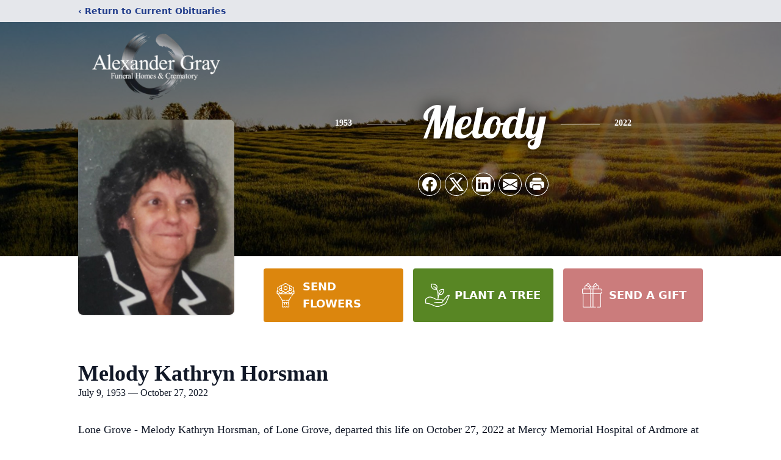

--- FILE ---
content_type: text/html; charset=utf-8
request_url: https://www.google.com/recaptcha/enterprise/anchor?ar=1&k=6LfDFBYqAAAAAFqoWqP4_8_RCUBIX66-QzU4vYjQ&co=aHR0cHM6Ly93d3cuYWxleGFuZGVyZ3JheWZoLmNvbTo0NDM.&hl=en&type=image&v=PoyoqOPhxBO7pBk68S4YbpHZ&theme=light&size=invisible&badge=bottomright&anchor-ms=20000&execute-ms=30000&cb=onv813j6phr
body_size: 48489
content:
<!DOCTYPE HTML><html dir="ltr" lang="en"><head><meta http-equiv="Content-Type" content="text/html; charset=UTF-8">
<meta http-equiv="X-UA-Compatible" content="IE=edge">
<title>reCAPTCHA</title>
<style type="text/css">
/* cyrillic-ext */
@font-face {
  font-family: 'Roboto';
  font-style: normal;
  font-weight: 400;
  font-stretch: 100%;
  src: url(//fonts.gstatic.com/s/roboto/v48/KFO7CnqEu92Fr1ME7kSn66aGLdTylUAMa3GUBHMdazTgWw.woff2) format('woff2');
  unicode-range: U+0460-052F, U+1C80-1C8A, U+20B4, U+2DE0-2DFF, U+A640-A69F, U+FE2E-FE2F;
}
/* cyrillic */
@font-face {
  font-family: 'Roboto';
  font-style: normal;
  font-weight: 400;
  font-stretch: 100%;
  src: url(//fonts.gstatic.com/s/roboto/v48/KFO7CnqEu92Fr1ME7kSn66aGLdTylUAMa3iUBHMdazTgWw.woff2) format('woff2');
  unicode-range: U+0301, U+0400-045F, U+0490-0491, U+04B0-04B1, U+2116;
}
/* greek-ext */
@font-face {
  font-family: 'Roboto';
  font-style: normal;
  font-weight: 400;
  font-stretch: 100%;
  src: url(//fonts.gstatic.com/s/roboto/v48/KFO7CnqEu92Fr1ME7kSn66aGLdTylUAMa3CUBHMdazTgWw.woff2) format('woff2');
  unicode-range: U+1F00-1FFF;
}
/* greek */
@font-face {
  font-family: 'Roboto';
  font-style: normal;
  font-weight: 400;
  font-stretch: 100%;
  src: url(//fonts.gstatic.com/s/roboto/v48/KFO7CnqEu92Fr1ME7kSn66aGLdTylUAMa3-UBHMdazTgWw.woff2) format('woff2');
  unicode-range: U+0370-0377, U+037A-037F, U+0384-038A, U+038C, U+038E-03A1, U+03A3-03FF;
}
/* math */
@font-face {
  font-family: 'Roboto';
  font-style: normal;
  font-weight: 400;
  font-stretch: 100%;
  src: url(//fonts.gstatic.com/s/roboto/v48/KFO7CnqEu92Fr1ME7kSn66aGLdTylUAMawCUBHMdazTgWw.woff2) format('woff2');
  unicode-range: U+0302-0303, U+0305, U+0307-0308, U+0310, U+0312, U+0315, U+031A, U+0326-0327, U+032C, U+032F-0330, U+0332-0333, U+0338, U+033A, U+0346, U+034D, U+0391-03A1, U+03A3-03A9, U+03B1-03C9, U+03D1, U+03D5-03D6, U+03F0-03F1, U+03F4-03F5, U+2016-2017, U+2034-2038, U+203C, U+2040, U+2043, U+2047, U+2050, U+2057, U+205F, U+2070-2071, U+2074-208E, U+2090-209C, U+20D0-20DC, U+20E1, U+20E5-20EF, U+2100-2112, U+2114-2115, U+2117-2121, U+2123-214F, U+2190, U+2192, U+2194-21AE, U+21B0-21E5, U+21F1-21F2, U+21F4-2211, U+2213-2214, U+2216-22FF, U+2308-230B, U+2310, U+2319, U+231C-2321, U+2336-237A, U+237C, U+2395, U+239B-23B7, U+23D0, U+23DC-23E1, U+2474-2475, U+25AF, U+25B3, U+25B7, U+25BD, U+25C1, U+25CA, U+25CC, U+25FB, U+266D-266F, U+27C0-27FF, U+2900-2AFF, U+2B0E-2B11, U+2B30-2B4C, U+2BFE, U+3030, U+FF5B, U+FF5D, U+1D400-1D7FF, U+1EE00-1EEFF;
}
/* symbols */
@font-face {
  font-family: 'Roboto';
  font-style: normal;
  font-weight: 400;
  font-stretch: 100%;
  src: url(//fonts.gstatic.com/s/roboto/v48/KFO7CnqEu92Fr1ME7kSn66aGLdTylUAMaxKUBHMdazTgWw.woff2) format('woff2');
  unicode-range: U+0001-000C, U+000E-001F, U+007F-009F, U+20DD-20E0, U+20E2-20E4, U+2150-218F, U+2190, U+2192, U+2194-2199, U+21AF, U+21E6-21F0, U+21F3, U+2218-2219, U+2299, U+22C4-22C6, U+2300-243F, U+2440-244A, U+2460-24FF, U+25A0-27BF, U+2800-28FF, U+2921-2922, U+2981, U+29BF, U+29EB, U+2B00-2BFF, U+4DC0-4DFF, U+FFF9-FFFB, U+10140-1018E, U+10190-1019C, U+101A0, U+101D0-101FD, U+102E0-102FB, U+10E60-10E7E, U+1D2C0-1D2D3, U+1D2E0-1D37F, U+1F000-1F0FF, U+1F100-1F1AD, U+1F1E6-1F1FF, U+1F30D-1F30F, U+1F315, U+1F31C, U+1F31E, U+1F320-1F32C, U+1F336, U+1F378, U+1F37D, U+1F382, U+1F393-1F39F, U+1F3A7-1F3A8, U+1F3AC-1F3AF, U+1F3C2, U+1F3C4-1F3C6, U+1F3CA-1F3CE, U+1F3D4-1F3E0, U+1F3ED, U+1F3F1-1F3F3, U+1F3F5-1F3F7, U+1F408, U+1F415, U+1F41F, U+1F426, U+1F43F, U+1F441-1F442, U+1F444, U+1F446-1F449, U+1F44C-1F44E, U+1F453, U+1F46A, U+1F47D, U+1F4A3, U+1F4B0, U+1F4B3, U+1F4B9, U+1F4BB, U+1F4BF, U+1F4C8-1F4CB, U+1F4D6, U+1F4DA, U+1F4DF, U+1F4E3-1F4E6, U+1F4EA-1F4ED, U+1F4F7, U+1F4F9-1F4FB, U+1F4FD-1F4FE, U+1F503, U+1F507-1F50B, U+1F50D, U+1F512-1F513, U+1F53E-1F54A, U+1F54F-1F5FA, U+1F610, U+1F650-1F67F, U+1F687, U+1F68D, U+1F691, U+1F694, U+1F698, U+1F6AD, U+1F6B2, U+1F6B9-1F6BA, U+1F6BC, U+1F6C6-1F6CF, U+1F6D3-1F6D7, U+1F6E0-1F6EA, U+1F6F0-1F6F3, U+1F6F7-1F6FC, U+1F700-1F7FF, U+1F800-1F80B, U+1F810-1F847, U+1F850-1F859, U+1F860-1F887, U+1F890-1F8AD, U+1F8B0-1F8BB, U+1F8C0-1F8C1, U+1F900-1F90B, U+1F93B, U+1F946, U+1F984, U+1F996, U+1F9E9, U+1FA00-1FA6F, U+1FA70-1FA7C, U+1FA80-1FA89, U+1FA8F-1FAC6, U+1FACE-1FADC, U+1FADF-1FAE9, U+1FAF0-1FAF8, U+1FB00-1FBFF;
}
/* vietnamese */
@font-face {
  font-family: 'Roboto';
  font-style: normal;
  font-weight: 400;
  font-stretch: 100%;
  src: url(//fonts.gstatic.com/s/roboto/v48/KFO7CnqEu92Fr1ME7kSn66aGLdTylUAMa3OUBHMdazTgWw.woff2) format('woff2');
  unicode-range: U+0102-0103, U+0110-0111, U+0128-0129, U+0168-0169, U+01A0-01A1, U+01AF-01B0, U+0300-0301, U+0303-0304, U+0308-0309, U+0323, U+0329, U+1EA0-1EF9, U+20AB;
}
/* latin-ext */
@font-face {
  font-family: 'Roboto';
  font-style: normal;
  font-weight: 400;
  font-stretch: 100%;
  src: url(//fonts.gstatic.com/s/roboto/v48/KFO7CnqEu92Fr1ME7kSn66aGLdTylUAMa3KUBHMdazTgWw.woff2) format('woff2');
  unicode-range: U+0100-02BA, U+02BD-02C5, U+02C7-02CC, U+02CE-02D7, U+02DD-02FF, U+0304, U+0308, U+0329, U+1D00-1DBF, U+1E00-1E9F, U+1EF2-1EFF, U+2020, U+20A0-20AB, U+20AD-20C0, U+2113, U+2C60-2C7F, U+A720-A7FF;
}
/* latin */
@font-face {
  font-family: 'Roboto';
  font-style: normal;
  font-weight: 400;
  font-stretch: 100%;
  src: url(//fonts.gstatic.com/s/roboto/v48/KFO7CnqEu92Fr1ME7kSn66aGLdTylUAMa3yUBHMdazQ.woff2) format('woff2');
  unicode-range: U+0000-00FF, U+0131, U+0152-0153, U+02BB-02BC, U+02C6, U+02DA, U+02DC, U+0304, U+0308, U+0329, U+2000-206F, U+20AC, U+2122, U+2191, U+2193, U+2212, U+2215, U+FEFF, U+FFFD;
}
/* cyrillic-ext */
@font-face {
  font-family: 'Roboto';
  font-style: normal;
  font-weight: 500;
  font-stretch: 100%;
  src: url(//fonts.gstatic.com/s/roboto/v48/KFO7CnqEu92Fr1ME7kSn66aGLdTylUAMa3GUBHMdazTgWw.woff2) format('woff2');
  unicode-range: U+0460-052F, U+1C80-1C8A, U+20B4, U+2DE0-2DFF, U+A640-A69F, U+FE2E-FE2F;
}
/* cyrillic */
@font-face {
  font-family: 'Roboto';
  font-style: normal;
  font-weight: 500;
  font-stretch: 100%;
  src: url(//fonts.gstatic.com/s/roboto/v48/KFO7CnqEu92Fr1ME7kSn66aGLdTylUAMa3iUBHMdazTgWw.woff2) format('woff2');
  unicode-range: U+0301, U+0400-045F, U+0490-0491, U+04B0-04B1, U+2116;
}
/* greek-ext */
@font-face {
  font-family: 'Roboto';
  font-style: normal;
  font-weight: 500;
  font-stretch: 100%;
  src: url(//fonts.gstatic.com/s/roboto/v48/KFO7CnqEu92Fr1ME7kSn66aGLdTylUAMa3CUBHMdazTgWw.woff2) format('woff2');
  unicode-range: U+1F00-1FFF;
}
/* greek */
@font-face {
  font-family: 'Roboto';
  font-style: normal;
  font-weight: 500;
  font-stretch: 100%;
  src: url(//fonts.gstatic.com/s/roboto/v48/KFO7CnqEu92Fr1ME7kSn66aGLdTylUAMa3-UBHMdazTgWw.woff2) format('woff2');
  unicode-range: U+0370-0377, U+037A-037F, U+0384-038A, U+038C, U+038E-03A1, U+03A3-03FF;
}
/* math */
@font-face {
  font-family: 'Roboto';
  font-style: normal;
  font-weight: 500;
  font-stretch: 100%;
  src: url(//fonts.gstatic.com/s/roboto/v48/KFO7CnqEu92Fr1ME7kSn66aGLdTylUAMawCUBHMdazTgWw.woff2) format('woff2');
  unicode-range: U+0302-0303, U+0305, U+0307-0308, U+0310, U+0312, U+0315, U+031A, U+0326-0327, U+032C, U+032F-0330, U+0332-0333, U+0338, U+033A, U+0346, U+034D, U+0391-03A1, U+03A3-03A9, U+03B1-03C9, U+03D1, U+03D5-03D6, U+03F0-03F1, U+03F4-03F5, U+2016-2017, U+2034-2038, U+203C, U+2040, U+2043, U+2047, U+2050, U+2057, U+205F, U+2070-2071, U+2074-208E, U+2090-209C, U+20D0-20DC, U+20E1, U+20E5-20EF, U+2100-2112, U+2114-2115, U+2117-2121, U+2123-214F, U+2190, U+2192, U+2194-21AE, U+21B0-21E5, U+21F1-21F2, U+21F4-2211, U+2213-2214, U+2216-22FF, U+2308-230B, U+2310, U+2319, U+231C-2321, U+2336-237A, U+237C, U+2395, U+239B-23B7, U+23D0, U+23DC-23E1, U+2474-2475, U+25AF, U+25B3, U+25B7, U+25BD, U+25C1, U+25CA, U+25CC, U+25FB, U+266D-266F, U+27C0-27FF, U+2900-2AFF, U+2B0E-2B11, U+2B30-2B4C, U+2BFE, U+3030, U+FF5B, U+FF5D, U+1D400-1D7FF, U+1EE00-1EEFF;
}
/* symbols */
@font-face {
  font-family: 'Roboto';
  font-style: normal;
  font-weight: 500;
  font-stretch: 100%;
  src: url(//fonts.gstatic.com/s/roboto/v48/KFO7CnqEu92Fr1ME7kSn66aGLdTylUAMaxKUBHMdazTgWw.woff2) format('woff2');
  unicode-range: U+0001-000C, U+000E-001F, U+007F-009F, U+20DD-20E0, U+20E2-20E4, U+2150-218F, U+2190, U+2192, U+2194-2199, U+21AF, U+21E6-21F0, U+21F3, U+2218-2219, U+2299, U+22C4-22C6, U+2300-243F, U+2440-244A, U+2460-24FF, U+25A0-27BF, U+2800-28FF, U+2921-2922, U+2981, U+29BF, U+29EB, U+2B00-2BFF, U+4DC0-4DFF, U+FFF9-FFFB, U+10140-1018E, U+10190-1019C, U+101A0, U+101D0-101FD, U+102E0-102FB, U+10E60-10E7E, U+1D2C0-1D2D3, U+1D2E0-1D37F, U+1F000-1F0FF, U+1F100-1F1AD, U+1F1E6-1F1FF, U+1F30D-1F30F, U+1F315, U+1F31C, U+1F31E, U+1F320-1F32C, U+1F336, U+1F378, U+1F37D, U+1F382, U+1F393-1F39F, U+1F3A7-1F3A8, U+1F3AC-1F3AF, U+1F3C2, U+1F3C4-1F3C6, U+1F3CA-1F3CE, U+1F3D4-1F3E0, U+1F3ED, U+1F3F1-1F3F3, U+1F3F5-1F3F7, U+1F408, U+1F415, U+1F41F, U+1F426, U+1F43F, U+1F441-1F442, U+1F444, U+1F446-1F449, U+1F44C-1F44E, U+1F453, U+1F46A, U+1F47D, U+1F4A3, U+1F4B0, U+1F4B3, U+1F4B9, U+1F4BB, U+1F4BF, U+1F4C8-1F4CB, U+1F4D6, U+1F4DA, U+1F4DF, U+1F4E3-1F4E6, U+1F4EA-1F4ED, U+1F4F7, U+1F4F9-1F4FB, U+1F4FD-1F4FE, U+1F503, U+1F507-1F50B, U+1F50D, U+1F512-1F513, U+1F53E-1F54A, U+1F54F-1F5FA, U+1F610, U+1F650-1F67F, U+1F687, U+1F68D, U+1F691, U+1F694, U+1F698, U+1F6AD, U+1F6B2, U+1F6B9-1F6BA, U+1F6BC, U+1F6C6-1F6CF, U+1F6D3-1F6D7, U+1F6E0-1F6EA, U+1F6F0-1F6F3, U+1F6F7-1F6FC, U+1F700-1F7FF, U+1F800-1F80B, U+1F810-1F847, U+1F850-1F859, U+1F860-1F887, U+1F890-1F8AD, U+1F8B0-1F8BB, U+1F8C0-1F8C1, U+1F900-1F90B, U+1F93B, U+1F946, U+1F984, U+1F996, U+1F9E9, U+1FA00-1FA6F, U+1FA70-1FA7C, U+1FA80-1FA89, U+1FA8F-1FAC6, U+1FACE-1FADC, U+1FADF-1FAE9, U+1FAF0-1FAF8, U+1FB00-1FBFF;
}
/* vietnamese */
@font-face {
  font-family: 'Roboto';
  font-style: normal;
  font-weight: 500;
  font-stretch: 100%;
  src: url(//fonts.gstatic.com/s/roboto/v48/KFO7CnqEu92Fr1ME7kSn66aGLdTylUAMa3OUBHMdazTgWw.woff2) format('woff2');
  unicode-range: U+0102-0103, U+0110-0111, U+0128-0129, U+0168-0169, U+01A0-01A1, U+01AF-01B0, U+0300-0301, U+0303-0304, U+0308-0309, U+0323, U+0329, U+1EA0-1EF9, U+20AB;
}
/* latin-ext */
@font-face {
  font-family: 'Roboto';
  font-style: normal;
  font-weight: 500;
  font-stretch: 100%;
  src: url(//fonts.gstatic.com/s/roboto/v48/KFO7CnqEu92Fr1ME7kSn66aGLdTylUAMa3KUBHMdazTgWw.woff2) format('woff2');
  unicode-range: U+0100-02BA, U+02BD-02C5, U+02C7-02CC, U+02CE-02D7, U+02DD-02FF, U+0304, U+0308, U+0329, U+1D00-1DBF, U+1E00-1E9F, U+1EF2-1EFF, U+2020, U+20A0-20AB, U+20AD-20C0, U+2113, U+2C60-2C7F, U+A720-A7FF;
}
/* latin */
@font-face {
  font-family: 'Roboto';
  font-style: normal;
  font-weight: 500;
  font-stretch: 100%;
  src: url(//fonts.gstatic.com/s/roboto/v48/KFO7CnqEu92Fr1ME7kSn66aGLdTylUAMa3yUBHMdazQ.woff2) format('woff2');
  unicode-range: U+0000-00FF, U+0131, U+0152-0153, U+02BB-02BC, U+02C6, U+02DA, U+02DC, U+0304, U+0308, U+0329, U+2000-206F, U+20AC, U+2122, U+2191, U+2193, U+2212, U+2215, U+FEFF, U+FFFD;
}
/* cyrillic-ext */
@font-face {
  font-family: 'Roboto';
  font-style: normal;
  font-weight: 900;
  font-stretch: 100%;
  src: url(//fonts.gstatic.com/s/roboto/v48/KFO7CnqEu92Fr1ME7kSn66aGLdTylUAMa3GUBHMdazTgWw.woff2) format('woff2');
  unicode-range: U+0460-052F, U+1C80-1C8A, U+20B4, U+2DE0-2DFF, U+A640-A69F, U+FE2E-FE2F;
}
/* cyrillic */
@font-face {
  font-family: 'Roboto';
  font-style: normal;
  font-weight: 900;
  font-stretch: 100%;
  src: url(//fonts.gstatic.com/s/roboto/v48/KFO7CnqEu92Fr1ME7kSn66aGLdTylUAMa3iUBHMdazTgWw.woff2) format('woff2');
  unicode-range: U+0301, U+0400-045F, U+0490-0491, U+04B0-04B1, U+2116;
}
/* greek-ext */
@font-face {
  font-family: 'Roboto';
  font-style: normal;
  font-weight: 900;
  font-stretch: 100%;
  src: url(//fonts.gstatic.com/s/roboto/v48/KFO7CnqEu92Fr1ME7kSn66aGLdTylUAMa3CUBHMdazTgWw.woff2) format('woff2');
  unicode-range: U+1F00-1FFF;
}
/* greek */
@font-face {
  font-family: 'Roboto';
  font-style: normal;
  font-weight: 900;
  font-stretch: 100%;
  src: url(//fonts.gstatic.com/s/roboto/v48/KFO7CnqEu92Fr1ME7kSn66aGLdTylUAMa3-UBHMdazTgWw.woff2) format('woff2');
  unicode-range: U+0370-0377, U+037A-037F, U+0384-038A, U+038C, U+038E-03A1, U+03A3-03FF;
}
/* math */
@font-face {
  font-family: 'Roboto';
  font-style: normal;
  font-weight: 900;
  font-stretch: 100%;
  src: url(//fonts.gstatic.com/s/roboto/v48/KFO7CnqEu92Fr1ME7kSn66aGLdTylUAMawCUBHMdazTgWw.woff2) format('woff2');
  unicode-range: U+0302-0303, U+0305, U+0307-0308, U+0310, U+0312, U+0315, U+031A, U+0326-0327, U+032C, U+032F-0330, U+0332-0333, U+0338, U+033A, U+0346, U+034D, U+0391-03A1, U+03A3-03A9, U+03B1-03C9, U+03D1, U+03D5-03D6, U+03F0-03F1, U+03F4-03F5, U+2016-2017, U+2034-2038, U+203C, U+2040, U+2043, U+2047, U+2050, U+2057, U+205F, U+2070-2071, U+2074-208E, U+2090-209C, U+20D0-20DC, U+20E1, U+20E5-20EF, U+2100-2112, U+2114-2115, U+2117-2121, U+2123-214F, U+2190, U+2192, U+2194-21AE, U+21B0-21E5, U+21F1-21F2, U+21F4-2211, U+2213-2214, U+2216-22FF, U+2308-230B, U+2310, U+2319, U+231C-2321, U+2336-237A, U+237C, U+2395, U+239B-23B7, U+23D0, U+23DC-23E1, U+2474-2475, U+25AF, U+25B3, U+25B7, U+25BD, U+25C1, U+25CA, U+25CC, U+25FB, U+266D-266F, U+27C0-27FF, U+2900-2AFF, U+2B0E-2B11, U+2B30-2B4C, U+2BFE, U+3030, U+FF5B, U+FF5D, U+1D400-1D7FF, U+1EE00-1EEFF;
}
/* symbols */
@font-face {
  font-family: 'Roboto';
  font-style: normal;
  font-weight: 900;
  font-stretch: 100%;
  src: url(//fonts.gstatic.com/s/roboto/v48/KFO7CnqEu92Fr1ME7kSn66aGLdTylUAMaxKUBHMdazTgWw.woff2) format('woff2');
  unicode-range: U+0001-000C, U+000E-001F, U+007F-009F, U+20DD-20E0, U+20E2-20E4, U+2150-218F, U+2190, U+2192, U+2194-2199, U+21AF, U+21E6-21F0, U+21F3, U+2218-2219, U+2299, U+22C4-22C6, U+2300-243F, U+2440-244A, U+2460-24FF, U+25A0-27BF, U+2800-28FF, U+2921-2922, U+2981, U+29BF, U+29EB, U+2B00-2BFF, U+4DC0-4DFF, U+FFF9-FFFB, U+10140-1018E, U+10190-1019C, U+101A0, U+101D0-101FD, U+102E0-102FB, U+10E60-10E7E, U+1D2C0-1D2D3, U+1D2E0-1D37F, U+1F000-1F0FF, U+1F100-1F1AD, U+1F1E6-1F1FF, U+1F30D-1F30F, U+1F315, U+1F31C, U+1F31E, U+1F320-1F32C, U+1F336, U+1F378, U+1F37D, U+1F382, U+1F393-1F39F, U+1F3A7-1F3A8, U+1F3AC-1F3AF, U+1F3C2, U+1F3C4-1F3C6, U+1F3CA-1F3CE, U+1F3D4-1F3E0, U+1F3ED, U+1F3F1-1F3F3, U+1F3F5-1F3F7, U+1F408, U+1F415, U+1F41F, U+1F426, U+1F43F, U+1F441-1F442, U+1F444, U+1F446-1F449, U+1F44C-1F44E, U+1F453, U+1F46A, U+1F47D, U+1F4A3, U+1F4B0, U+1F4B3, U+1F4B9, U+1F4BB, U+1F4BF, U+1F4C8-1F4CB, U+1F4D6, U+1F4DA, U+1F4DF, U+1F4E3-1F4E6, U+1F4EA-1F4ED, U+1F4F7, U+1F4F9-1F4FB, U+1F4FD-1F4FE, U+1F503, U+1F507-1F50B, U+1F50D, U+1F512-1F513, U+1F53E-1F54A, U+1F54F-1F5FA, U+1F610, U+1F650-1F67F, U+1F687, U+1F68D, U+1F691, U+1F694, U+1F698, U+1F6AD, U+1F6B2, U+1F6B9-1F6BA, U+1F6BC, U+1F6C6-1F6CF, U+1F6D3-1F6D7, U+1F6E0-1F6EA, U+1F6F0-1F6F3, U+1F6F7-1F6FC, U+1F700-1F7FF, U+1F800-1F80B, U+1F810-1F847, U+1F850-1F859, U+1F860-1F887, U+1F890-1F8AD, U+1F8B0-1F8BB, U+1F8C0-1F8C1, U+1F900-1F90B, U+1F93B, U+1F946, U+1F984, U+1F996, U+1F9E9, U+1FA00-1FA6F, U+1FA70-1FA7C, U+1FA80-1FA89, U+1FA8F-1FAC6, U+1FACE-1FADC, U+1FADF-1FAE9, U+1FAF0-1FAF8, U+1FB00-1FBFF;
}
/* vietnamese */
@font-face {
  font-family: 'Roboto';
  font-style: normal;
  font-weight: 900;
  font-stretch: 100%;
  src: url(//fonts.gstatic.com/s/roboto/v48/KFO7CnqEu92Fr1ME7kSn66aGLdTylUAMa3OUBHMdazTgWw.woff2) format('woff2');
  unicode-range: U+0102-0103, U+0110-0111, U+0128-0129, U+0168-0169, U+01A0-01A1, U+01AF-01B0, U+0300-0301, U+0303-0304, U+0308-0309, U+0323, U+0329, U+1EA0-1EF9, U+20AB;
}
/* latin-ext */
@font-face {
  font-family: 'Roboto';
  font-style: normal;
  font-weight: 900;
  font-stretch: 100%;
  src: url(//fonts.gstatic.com/s/roboto/v48/KFO7CnqEu92Fr1ME7kSn66aGLdTylUAMa3KUBHMdazTgWw.woff2) format('woff2');
  unicode-range: U+0100-02BA, U+02BD-02C5, U+02C7-02CC, U+02CE-02D7, U+02DD-02FF, U+0304, U+0308, U+0329, U+1D00-1DBF, U+1E00-1E9F, U+1EF2-1EFF, U+2020, U+20A0-20AB, U+20AD-20C0, U+2113, U+2C60-2C7F, U+A720-A7FF;
}
/* latin */
@font-face {
  font-family: 'Roboto';
  font-style: normal;
  font-weight: 900;
  font-stretch: 100%;
  src: url(//fonts.gstatic.com/s/roboto/v48/KFO7CnqEu92Fr1ME7kSn66aGLdTylUAMa3yUBHMdazQ.woff2) format('woff2');
  unicode-range: U+0000-00FF, U+0131, U+0152-0153, U+02BB-02BC, U+02C6, U+02DA, U+02DC, U+0304, U+0308, U+0329, U+2000-206F, U+20AC, U+2122, U+2191, U+2193, U+2212, U+2215, U+FEFF, U+FFFD;
}

</style>
<link rel="stylesheet" type="text/css" href="https://www.gstatic.com/recaptcha/releases/PoyoqOPhxBO7pBk68S4YbpHZ/styles__ltr.css">
<script nonce="jMOtwmL8WuwbSJ_tbKUiNw" type="text/javascript">window['__recaptcha_api'] = 'https://www.google.com/recaptcha/enterprise/';</script>
<script type="text/javascript" src="https://www.gstatic.com/recaptcha/releases/PoyoqOPhxBO7pBk68S4YbpHZ/recaptcha__en.js" nonce="jMOtwmL8WuwbSJ_tbKUiNw">
      
    </script></head>
<body><div id="rc-anchor-alert" class="rc-anchor-alert"></div>
<input type="hidden" id="recaptcha-token" value="[base64]">
<script type="text/javascript" nonce="jMOtwmL8WuwbSJ_tbKUiNw">
      recaptcha.anchor.Main.init("[\x22ainput\x22,[\x22bgdata\x22,\x22\x22,\[base64]/[base64]/[base64]/[base64]/[base64]/UltsKytdPUU6KEU8MjA0OD9SW2wrK109RT4+NnwxOTI6KChFJjY0NTEyKT09NTUyOTYmJk0rMTxjLmxlbmd0aCYmKGMuY2hhckNvZGVBdChNKzEpJjY0NTEyKT09NTYzMjA/[base64]/[base64]/[base64]/[base64]/[base64]/[base64]/[base64]\x22,\[base64]\\u003d\\u003d\x22,\x22woXDm8Kjw6wLN2ldbWXCkMKCw6IAZ8O2O1PDtsKrSULCscO5w592VsKJIMKsY8KOBsKrwrRPwrTCuh4LwoFBw6vDkShEwrzCvls3wrrDol1qFsOfwolqw6HDnmvCtl8fwrbCicO/w77CkMKCw6RUK3NmUmTClghZWMK7fXLDpsK3fydLdcObwqkSHzkwUMOiw57Dvz3DhsO1RsOVTMOBMcKcw7ZuaSw0Syo6Th5nwoLDvVsjLhlMw6xWw5YFw47DnxdDQBp0N2vCocKRw5xWbzgAPMO/wq7DvjLDvMO+FGLDqBdGHQJRwrzCrjU2wpU3QHPCuMO3wqTCvA7CjjrDpzENw4rDiMKHw5QBw4p6bXfCs8K7w73Dq8OuWcOIDcOxwp5Bw7QMbQrDv8KXwo3ChhcuYXjCkMO2TcKkw4dFwr/[base64]/RhLCtXtwwrDCnMOFw4J0HcOawq3DqkgNAMKsEArCuGXClXMJwofClMKoCQpJw6DDmS3CsMOqPcKPw5Q0wrsDw5gga8OhE8KAw4TDrMKcMBRpw5jDv8Kjw6YcfcOkw7vCnyXCrMOGw6ojw6bDuMKewqfCu8K8w4PDlMK1w5dZw6rDi8O/YEAsUcK2wofDmsOyw5kwKCU9wp54XE3CnS7DusOYw7DCvcKzW8KVXBPDlEYXwoorw4xewpvCgwXDgsOhbxfDjVzDrsKawqHDuhbDs1XCtsO4wphuKADCvEcswrh/w6Fkw5VhOsONAThEw6HCjMKow5nCrSzCgDzCoGnCunDCpRREc8OWDVVmOcKMwpDDtTM1w4jCnhbDpcKpEsKlIWbDrcKow6zChh/[base64]/[base64]/Yh0uw6o3w4LDicORwqfDucKow5Q/w492OmfDisK0wpfDqGDCksOWbcKMw67CgsKhesOPP8O0fgHDk8KTTV/Dt8KhIsOrMmjCtcOfOcOcw5x+d8K4w5TCmllewrEUThFGw4/Dv3nCgsOqwpvDvsKjKVBZw4rDnsOZwr/[base64]/DmMKcVXgicHA4OAXDhsOfJ8OYwp16TsK7w6ZoEmTCsAHCg3fCp1DCrcOrdDnDtsOAW8Kvw40+Y8KMAxHDssKoOCEeSsO8Zih+w4c1Q8OaRXHDtMKuwqvCgUJsacKTQT8jwrgzw5/ChcOdLMKITcOMw6sFw4rCk8OGw73DgiIAJ8O3w7lPw7vDgAIsw73DpWHCv8Oaw5hnwojDhy/[base64]/[base64]/DlsOBElPDrS/DvxvCvWLDn27DtGfDognCnMOvNMKfO8OePMKdXUTCt15Fw7TCvmomHm0uLUbDr0zCqBPChcOPTmZCwqJtw7Bzw7/DuMOzVmo6w5LCmcKUwpLDisK9wrPDssOkWV3CjBofJMKKw5HDhlQRwrx9L2nDrAFPw6LCncKuWArDtcKrfMKDw5LDmQ9LK8KdwonCmX5mG8OXw6Iow6Fiw4/ChCbDhzMVE8O3wqEOw6klw4AeS8OBc2vDvMKbw5o1QMKLaMKqAl7Dk8K4AgQCw44ew4/CnsK6XivDl8OjXMO0esKBXsOwcsKRFMOPwo/CuVVbwrNSe8OrcsKRw5hZw7V8LcOhWsKMUMOdBcKkw6kHCUvCugbDucOFwp/[base64]/fMOMw4/DkXrCgnfCgB/DqgPDql/Cl8Krw71vwqJww7A0Rh3CicOmwpXDl8O+w4fCh3zDgcOCw6ZNJgo7wpgkw55MYivCt8Oww7oEw6lYMjbDjcKHeMKldHIowqsRGULCgsKPwqfDnMOGAFvClwbCqsOQUMKFB8KBwpHCgsK1IRlMw6/CusOKU8K/MgvCvErDoMOPw4o3CVXDhwnCosO6w7/Dj2pxM8KQwocOwroywrEdQRZrARMUw6vCsAQtCcKow7NLwrt7w6vDpcKUw5vDt2gTwqtWwqkDM11Gw7ldwoc4wpPDqAxOw7zCqsOgw7BDe8ONAMOAw5c3w4vCskLCtcKLw6zDtcKzwq8QUcO8w4AhQcOfwrTDvMKawpkHQsKawqhJwo/CngHCh8OOwpJhGMO3e0FowrfCocKlRsKbZVtnUsOvw4pZXcKmYMKWw4MTdGFSW8KmLMKbwoggDsOZasK0w7tSw4HCgw3DqsObwo/ClmbDusKyFAfCkMOhC8KAIsKkw7bDgVovMsKnw4fCgsKJMMOswqcSw57ClxF9wpwYYcOgwpHCk8O0YMOgSn/[base64]/[base64]/wrJhw4jDl8KCw5zDqcKOWX7DksK2MMOOIcKjH2HDtBXDt8O+w7/CkcOsw4tOwovDlsO/wr7CkMOPUiFoPcOlwqtmwpbCozh+JWzCqE9UU8K/wp/[base64]/OFJnaWhzFgbDqWtGw43Dr8O1F8OUTcK6ayoNw5knwpPDicOLwrYIPsOPwrNSV8Oow70+w4MiDj8jw5DCpMOgwpHCvMKiOsObwpMOwq/DisOewqxZwq4wwoTDh1IbTRjDrsKUAsKAw6tcFcObEMKuPSvDiMO1blc4w5/CgcKrQsKjEmPCmx/CtcOUSMK5BMOoYcOQwowCwqzDhV52w7k4WMOjw4bDrsOaTSMew6DChcOFcsK8VWYYwoVKWsKdwpN+LsKTMsOhw7obwrnComc9PcOqGsKPHH7Dp8O1dsO9w6bCiS4fN3FbGXApBgYLw6fDm3pPQ8Ohw7DDvsOuw6PDrcO+ZcOPwp3DjcOfw5/CtyJWb8O1RwjDlMO2w7ANwr/DmMOkG8KuXzfDpRzCllJlwr/[base64]/BMKYw5I3flpsw74Mw4LCgh7CjcKCwrdcQD7DgcKefFbCnw8Aw7R1NBRmFxx+wq/DhsODwqfCisKNw7zDuFrChX5zGsO0w4BoSsKSEmzCvGVQwpDCtsKTwrbDn8OOw7HDhgHClQDDscOZwpUywqTCk8O0U39rYMKYw6LDhXLDlxvCtR7Cs8KFGhNCAUgAQlRLw70Sw6YLwqfCgcKSwqhqw5/DjnvCp2XDlRQWA8OlAgUMHcK0IsOuwpbDhsKALnpcwqLCusKOw4lcwrTDicKsQDzDjcObbwXDoGA+wqYAS8Ksfm1jw7kjwrUpwp3DqQrChgp0w6rDnMKxw5IWZcOIwojDgcK1wrbDpQbCjCdWYxfCjsOOXSwOwpVbwpdcw5HDgStNOMKLZmscQX/[base64]/CisKkIMOfwq7Ci8OqAUnCpB3DrsOcw692VjNEw6AawqAsw5nCu2LCrDdtC8KDcTBPw7bCij3CgcK0dsOjAMKuHMOiw5vClsONw61pDBRqw47DoMO3w4jDkcKlw4oxbMKPUcKFw7l7wo/DsVXCscK7w6PCpV7Cqn1dKBXDmcOLw5EBw6bDpEXDiMO9fMKUGcKaw4fDrcKnw7Anwp7CoBLClcKpw5jCoDLCnsOsd8OtCMKwQRfCrcOfccK8IUxgwq5Ow6LDqH/DjsO+w4BAwqAUcW90wqXDhsOqw7rClMOZwp/DicKJw44fwp0PFcKTUsOtw5HCtMKmw53DvsKXwo8rw5DCmzZcSVA3UsOCw7wuw5LCnC/DoUDDg8OxwpbDtTrCg8OFw598w5rDgnPDhGEUw7JxPsKjV8K1J1PDsMKsw6lPeMKLDQRsMsKbwpoxw6TCl1nCs8K8w7M5M1siw5hmRG9Iw6lWfMO8f27DgMKxYX/CoMKOGcKbPB/CtiPCrMO8w7TCq8K3EQZbwpJewplJJFxQFcOlDMKWwo/CqMOnFUHCicOUwq8hwoVqw7t5w4LDqsKyTsKPwpnDmlHCnTTCp8KwJ8O9NRQFwrPDv8KdwpnDlgxgw7fDu8Oqw4gMPcOXN8ONecORTwdZY8Olw7/DkmYYS8KccFdqAz/ChWDCqMKaLEwww6vDpnUnwqc9AwXDhQ5SwqbDmAbCj3Y/WU5Uw7TClGV9XMOawp4EwojDjTAfw6/Cp152LsOjDcKIP8OeD8OfQWzDhwNvw7fCkR7Dggt1GMKaw7siwoHDkMO0WMOIWFnDv8O3ZcOfd8Kmw6fDgsOyLzd9c8Kqw4vCvVvDiFkcw4NqF8KnwoLCsMOmEgwffMKBw6jDrGoVXcKpw4HCkVbDqsO+w5ByJ2B7wrnCjnrCssOKw5IewqbDg8Ogwr/DgE59VUjClMOMM8KmwpTDscKDwr0GwojCiMKzMXHDu8KyRx/Cv8K5ZDPDvw/CjsKFeRDCq2TDs8Kgw7wiD8OFa8KrFMKFATfDl8OSQ8OAG8OwR8K/wpHClcKiQjUrw4XClMOcKEjCpsKZCMKqP8OWwpNqwpk/dsKPw43Di8OXYMOwPSLCpEnCkMOBwp4kwqdgw7tbw4DCml7DnC/CoTXCqzzDoMOKTsKTwo3DscOqwr/DvMO8w6zCl2ZgKsO4VVrDnC49w5DCmVl3w5Y/[base64]/bMKLDsKmO8Ogw75qDMOsH0fCqn7DpMKCwpRXdk7ChmPDm8KcesOVCsODEMOow4UAK8KFVBskayjDtGTDssKZw4sjTUDDmDY0XhpiDjMPB8K9wpfCn8OrDcOMS1luF0/[base64]/DrMK6AMO2wo7Cj1rDmcOEOgbDvTouQsOzw5zCicOxKVZRw6pBwqMKHyc4QsKWw4bDu8KjwrjCoQrCgMObw4hIPwjCu8KpSMKpwqzCjSQ9wo7CisO6woUMO8OqwoVPa8KOOyXDusO/f1nDmmzDhXHCjwzDh8KcwpZdwo7CtGFqKGFWw6DDjhHChAheZnM8I8KRWcKCSCnCnsORITQMfWfCj2PDksKiwrkbwqrDnsOmwoUZw4Nqw5TClRjCrcKgVXLCqGfCmFEcw4rDiMKUw4ViQMKjw4/Ct2YQw7jCnsKiw4YOwpnCgGRsFMOncT7DscKlZsOOw6Aaw6E1WlvDqcKALxPCq2VWwoIbYcOQw7bDkQ3CiMKrwppqw5vDnxAvwrkBw5TDvTfDokPDosKzw4/Cgy/[base64]/wrsxwonCtsOtw7QqwoppwokaNSPDiXLClMKFBlxsw5nConbDn8KVwrA0c8Otw47CiiIzasOHfGTChsODe8Oow5Ycw7xPw616w4wUHMKPHARTwqk3w6HDsMOHF3wIw47Do2MAI8Oiw53CiMOEwq0NR1PDmcKIUcOyQCbDhBLCiF/CjcKGTizDjCjDsX7DqsKBw5fCin1JUVEATHENUMKKO8Krw5LCgjjDuFcSw5bCjFdGJUDDqQrDjcO/wonCmnUVe8OgwqsUw4ZswqLDk8KJw7YaG8OGEC8cwrE4w4XDiMKOfDcwDD0aw5lzw7kCw4LCpznCtsOUwq0LOcOawqvCmVTDljfDrcKEZjjDnR9DJzPDnsOYbSg+eyfDucOfEjV4VsK5w5pGAMKUw6TCjUzDtXZ+w71fLkd/w6orWHPCsynCkQTDm8Ohw5nCtBYxBXjCoXU7w5DCusKDYnl0OmXDgi4jfMKdwq/Cg1nCigHCkMO8wrTDogjCmlnCuMONwoDDpcOqZsO8wqArJGgAVmzCiFvDp01dw4/Dh8OhVRgaN8OZwpbCnXrCsipJwoPDqnBbVsK5GFrCpS7DjcKvdMOWeBXDn8OBX8KlE8Kfw5rDpAw/[base64]/w4vDvgPCjGo8w4XCuhTDgsOzIMOqR8K5wq/DnwbCt8OQOsO2CG1TwpbDtnTCq8KCwp/DtMKhbcOqwqHDvF9uN8KAw6/DkMOcS8O9w4nDsMKYMcK0w6onw6x1MT1GXMOCEMKiwppswopkwp9iVzFPPkfDlx/DuMKywq8ww7Uvwo/Dp3hvIXXCl1ckP8OPJ2RkXMKxPMKLwrvDhsOww7vDnnAhS8OQwr7DgsOsfQ/CljkIwobDgMOXBcKtEE07woDDjgU9RgQPw7N+wqFabcOTCcKbRTzDgsKdI2fDqcOHXXjCn8O3SQZvHG88QcKNwp4UAnd2wqpbCwDCk28vLCxwaX0dUWDDq8KcwoHCqcOsbsOZPmjCnCfDjMO4esKVw57CuRJGKk97w6XCn8KfTW/ChMOowp9EacKZw7FAw5XDtADCj8OnOV0Sb3U9HMKaH2Iyw5nDlwLDjXbCgWDCrcKyw4HDn3FWTx8UwqDDlVR6woV9w7EFPcOjYyDDt8KcRcOmw69Ic8ORw4XCm8KyYGXDicKewrtXw6LCuMOnTgYJAMK+wo/[base64]/[base64]/DgsKiI1Z0VAtxwqdTGiw+wr0vf8K2CFlbCDXCrcKlwr3DjsKawoA1w6BkwqkmTV7DiCXCtsKDZGFnwr5VAsOddMKiwoQBQsKdwpAgw610LX0Sw5Z+w6ECc8KFNk3Ct27ChBkfwr/DgcKPwpHDn8KFw5PDji/CjUjDocKeWMK/[base64]/CrcO3w4URKsOrw7FLwrEHw53CtcOZTlDCvMKFQgQ4acOmw6hYTlJPEXHChX3Dk3oWwqp6wqVTB14BLMOUwrh/Gw/[base64]/Cl8O7EsOrwpPCsCUswqvCpMKyw79Zf09YworDscKUQSpbXHTDvsOEwrzDnTZEbsKTwpPDlMK7woXCo8KdbCTDi2vCrcOVPMOCwrt7eW01SiPDjmxEwpzDtlxFdMOIwrLCicOXYyYDwoIWwpjDsTTDm3kewpM8aMO9AzRXw7XDjXDCsx9/[base64]/DiCY1wp4Fw5/Cm8KCYB7DpMOhFxbDhsOZecO7fDvCnFo4w5lPw6rCgjEgCMOlDRc0wrsIa8KZwrbDh2/CjWTDmDvCn8OQwr3Dl8KFfcO1LkBGw7RJf3RJZ8ORR2XCi8KrCcKJw44zFQnDgCcpb23DgMKrw4YLF8KVZTMKw6QqwqZRwrdsw5vCuU7Cl8KWfw0SYcO+esOWd8OHfm5Jw7/DlG4rwow4bCzDjMO8w780Bk1Pw7R7wrDChMKnfMKBKDZsXn7CncKGU8OWYsOZdngFBBHDh8KQZ8OUw7fDmAfDr3t4WXrDrz0MQUMxw5fDiBjDhh3CqXHClMO/wovDusOBNMOZesOTwqZqR3FiWMOHw6zDvMKvFcO+cEt2csKMw4Ycw5LCsXluwpzCqMOewr40w6h2w6PCkXXCn07DmR/CtMKVGsOVdk9ew5LDlkbDogZ1ZUXCgznCqMOiwrnCssObakxZwq/Di8KfVEvCiMOdw7dGw5FLJMK4L8OJLsKewoNKXcOYw4J4w7nDrHRUERBMUsOpw6MVI8OnYDgkLgAlTsOxcMO9wqkXw7YuwpdJV8OSLsOKF8KoTF3ChBxAw65kw5jCqsKeZT9lUcOwwoUYKnPDqF3Cvj7Ds2NiFjPDryEhSsOhL8KxYwjCvcOiwr/CtH/Dk8OUwqdqSDx+wp9Ww4LDvHd1w5TCh14HR2fDt8K7A2cbw5h2w6Ahw4bCgAJNwo/DnsKhFQYwNTV1w7kqwqzDuR4TSsObUiEhw4LCk8OIUcO7JGPCo8O/[base64]/J8K8w6kDwqknKwJiwrA3wrsVex7DmlAENMK/[base64]/Dh8Khf8KGw6h/[base64]/[base64]/Dl8OmDMOpw6zDhXnCqmzCpy5Tw7zCjcKzWlzCjRI6Qy/Cm8O/aMKhVW/DowLCjcKkWsKvGsO6w6vDsVV0w5fDqMKwMww7w4XDmTzDk0NqwoNnwobDuGl6HQPCvTjChwQnK3zDkyrDjE7ChXfDuQUUNz9DCGrDkVweDUA1w7FmU8OYRnlWQGvDn2hPwp1bd8OQdMKjX1gwR8O8wpzDqkJAdcKbeMOFdcOQw4khw6dZw5jDhnsYwrdpwo/Dmg/CusOWBFDCpRo7w7TCpMOaw6Rpw59Xw4lmOsKKwpRLw6jDpnzDr3RkQ0Bsw6nClsK8PsKpZMOZFcOMw6HCiHLCr1PCj8KpZH04X0jDnRJZHsKWLz1lBsKBFcKMam4GHwNafcKmw54Mw5tsw4PDqcKzOcOhwrNBw4DDr2VRw7pMf8K7wqYdRzoyw6MueMO7wrxzPsKUw7/Dk8Oqw79QwpsSwq1Cc14ZHsO3wqMZHcKgwpXCusOZw71fI8O9GBQSwpULQsKhw7HDoy4rwqLDmGwRwpoTwo7DssOcwpDCmMK0w7PDrAdzwprCjBs3AgzCscKGw7lvOG11B2nCpA3ClFF9wpRcwpTDjDkBwqzCrD/DkmbCicKaQArDpkDDrTYkMD/CmsKtYmBhw5PDn17DojvDo2NEw7nDjsO+woLCgwFXw4twVcOyKMKww5fCvMOEDMK/b8OPw5DDmcKBKsK+OMOJBMO2wqfDmMKVw55SwpbDuD0lw6djwrxEw78rwojCnUzDpAXDl8OBwrrCgkIwwpHDp8OYETB7wq3Dm3vCiyXDs3jDqCpgwoEJw6klw7gzHgpDHnBaPsO0QMO7wqcMwofCj392DH8DwoTCvMOmOMKEUFMPw7vCrsKjwoLChcOWw4ESwr/Dm8OpBsOnw5bDrMObNRQow4bDl1/CiDDDvhLCuxjDqUXCoUNYAicWw5N0woDDrFJ9wobCp8O4wpLCtcO7wqYtwqMlGsOvwqpTNkUSw7t9ZcKzwqlkw44VBH5Vw5cJfTjCscOlID1fwqLDv3DDo8Kdwo/Cg8KiwrPDi8O9FMKiQMKxwpkpNQVnLizCt8K1H8OTTcKLD8K3wq3DuiXChgPDqH5HSn5+BcK6eBPCryrDpF3DhsKfBcOEIMOvwpwBTVrCusOrwpvDlMKIIsOowqFIwozDgxrChANEa0N/wrXDnMOtw5DCmMKjwo4Sw4BIMcKWGh3CkMK/w6JwwobCr2/[base64]/eijCuXEuEsOuwq7CvkAJdsK/HMK2woXDnEdcG1jDkcK/[base64]/VwcXwr/DnyvCpcK5BHVXBWvCkGvDihwJf1F6w5/[base64]/CpsKsO8Kawrw6w5/DlsOtfsOGwrXDpm3DhMOiIyIdKVRRwp3CsgvDk8Kjwp0ow4DCisO/wozCiMKzwo8FPyR6wrQvwrpLKi8mY8KqB3jCnDdXeMO7woROw6xIwq/CoFvCqcKgIE7DusKCwr56wrslAMOtwqHCvVNbMMK4wrZvbX/CqCh2w6TDuTnDl8ObBsKVKcKpF8OYw4svwoDCusKzA8OQworDrsOaVXpqwp8nwqHDj8OYS8Oxw7pWwpvDmMKswo0CXg7DicKQJMOqS8O9Qltxw4NvXXUzwpjDs8KFwoA6Y8KEEsKJIcKFw6/CpHzCtWYgw77DqMOXwonDqAHCq0E4w6E4bmfCrw9USMOAw5dVw7zDscKWOVUDIsOLBcOAwr/DssKbw63ChcOYKBDDnsOgYsKrw7bDqzTCjMK/AA5+wocVwpTDicKsw7gJJ8KqcwfDlsOkwpfCi3nDscOkT8OjwpZCAR0kNipWaixBwrfDl8K1R1tow6XDkm4BwplefsKvw4bDn8K5w4vCq04lfTw8VTBLDnFWw6TCgwEEH8OWw5wLw67DrCZ/SsKLEsKUXcKowqDCj8OXX1BZUlvDr2crE8KJK37Cmw4+wqrDtcO1esK7w7HDhTvCvsKpwoVnwoBEQcKuw5TDncKYw65/w7bDk8OGwrnCmSfCkTzCuUXChcKUw5rDuR/Ch8OfwqnDu8K4AUo6w4R4w7xBTMKaSyHDlMK8XA/[base64]/WzQZwpPCngbCvgLDr8O5wokVM8KiNVpew6NeGsKrwqw9BMOGw7UZwrHDhXTCuMOfD8O+TMKeAMKuScKdS8OewpArWyLCl2/CqihTwoBnwq42IBAQAsKfI8OlTcOSMsOAecONwrXCvQjCpcK8wpkWS8OqGsOJwppnCMK/RsOewp/DnDEywrcwYTjDvcKOS8OxOMO4wq4dw53ClsOmIzJbYsKED8OcY8OfcylrFcKjw4PCqSrDp8OIwp18F8KdG1A3SsOMw5bCssOqQsOgw7UeCcO1w6ApUmvDr2LDusO/wphvYcKgw4NvEERxwp8/ScOwCMOww6YzaMKpLjwUw4zCk8Odw6spw5XDjcKTW0vCoW3DqmILBMOVw5Q9wqDDrHY6VHQ6NmUmw5wiDWtpDMOTElYaH1/Ci8KsIcKTw4PDgcOcw4vDsgAiKcKowpPDnxJfZ8OVw4R8CHTCkjVLakMvw5bDlcO2wrnDsk3DtjVFCcKwZX81wq/DrFxZwozDuzvCrnUywp/Crio2GjrDujxRwqPDiH/CnsKmwogBdcKUwpF3dA7DjwfDjm5yLMK0w4oQXcKtBhZKOT5+UAnCs25IFMOQFcO7wokpMC0owq87woDClV5fBMOgUMKwWhfDiC5CUsOVw5DCvcOsP8KIw7Fnw6zCsAYcCggyV8OQYAHCl8O3wo4gGcOVwo0JJ1YQw5/DucOrwoLDsMKwEcKqw5guUMKDwqrDoxfCocKYKsKew4EPw4LDpjkpRUfCjMKHNHZ0A8OoJThQPCrDuhvDhcOHw5PDoVEfFQUbDzXCjsOFSMKEZBQVwoIVF8OHw6pmK8OlHcO2wp5pMkJWwqbDtMODQg/DlsKZw651w4rCp8KYw5LDv2DDmsO8wq9eHMKGXXrCkcK1w57DqzYlAcOFw7RywpjDrTc4w77DgcKnw6DDrsKnw50Yw6/ChsOiwrxrWAZEFRYlbw/DsGpiNlApXQEPwqc/w6BBZ8OIw48/Gz7DvsOHFMK/wqwAw74Ow7vCu8KGZTJtKUTDiVElwoDDiCccw53DgMOzd8KxNUXDscOUZETDlGgpT3vDhsKAwqk6ZsOtwqAEw61xwoJ4w4PDvMKvX8OUwrs2w5ErW8OLH8KDw73Du8O3D2xnw6fCimwwd0x6VMKrbiZVwrzDrEfCuhZFTMOIQMKibn/CvVXDlsO/[base64]/CpMKqGsK3FzfCtcKVL2fCucKsNMOhw4Ikw7FKcWBfw4Y7IkLCr8KRw4zDr3dFwrMcTsKzP8KUHcKcwpEJKgNzw7HDo8KLG8Kyw5XCmcOGR2dKb8Kow5fCt8KNw63CvMKLC0rCq8Oww6zCi2/DtynChCU0VgXDosOtwoobLsKlw6RUHcKQXcKIw4MUUinCqSPClgXDq0/[base64]/CkcK8Y8Oww7PDll0WwogKwqHClDnDk8OdwqxAwqLDiTXDizLDuEloesOKLWbCnwDDnR/CqcOuw6oJw4nChMOgGAjDghxYw5ZsV8KdE3LDgxEVWmbDu8KOXXRww7pqw7NfwrQTwpdEdsKqBsOgw64bwqwGOMKwfsO1wqgMw5nDm3hcwqR1wrjDm8Kmw5DCqA54w7DCqMK+BsKYw5vCtMOkw400UD8FA8OSb8OcKAxRwrMbD8K0worDsBI/HCfCg8KqwoQlMsK2XlrDqcKIMB11wpRbw7/DjEbColFJIDjCosKMDMKawrkoZFd+NiYCX8Kpw7tzAsOAFcKtWD1iw5LDo8KDwpAqMUjCl0zCi8KFNwN/bMOhEzHDnHPDqGMrR2QLwq3CmsKFwrXDgE7DhMOqw5UgBsK/w6LCn3rCscK5VMKqw44zGcKbwrrDnVHDvx3CjsKBwonCgQfCssK/QsO7w7LCkmErRsKJwphiT8KcXik1TMK2w7B3w6RXwr7Dnnc+wrDDpFp9M2cFJMKPEAgfS3jDtQYPdEpTZxoQTmbDuTbDn1LCmRbCl8OkLkbDiCLDq1ZAw4vCgTopwpotw6zDl2zDsXN/[base64]/ChnXDmsO/csKKwpgeESPCnEDCo8OTwrvCr8KOw7/[base64]/DmMKBw5DChcOIw7Bpwr7DuQLDmHY9wr7DqjXDncKWChscTwjDp3jCq3EPNC1Cw5/Cq8KWwqPDrMKiNcOAHhg1w5ljw7wXw5/Dm8K9w7BLP8O8a20bO8Kjw5MtwrQDfx16w58AUsKRw7Aiwr3DvMKOw4Q3wojDgMOMSMOqLsKYa8Kmw6/DicO2w7oTWhcPW2EYVsK4w4bDtcKiwqjDu8O7w4lmwpIKO0YSaHDCvAFjw6MCTcO1w5vCrW/DnMK9BUDDksKiwrHCr8OXPcOzwrnDhcOXw5/ChBHCl1I+wqbCkMO2w6Jgwrwqw6rDqMKMw6YrDsKVDMO3GsKmw4vCtm0nHkAPw7LCsTQqwq/Cn8OYw4R5F8O7w5BLw5TCpcK0woBPwpw2OiwEMsONw4t9wrghbHjDlcKhCTw5w6k8EUjCmcOpw5NPO8KjwpXDi3UVwrhAw4/ClmfDnm8+w4LDqjsQAkZjLWJ0ecKjwpgUwo4XfcOwwrIAwqpqWh3CssKIw5p/w5xaEcObw7vDnzAtwr/Du1vDqjhMHEMyw6BKZMOyGsKkw7k8w65sB8KFw63CiknCkTfCj8OVwpDCoMK3KybDnB/CriF8w7MAw61rDyc1woPDpMKFOlF2b8Onw65pC34mw4UFEmrCl1hwB8O/wpU/w6Z5P8OSK8Krdk1uw6bCgS0KEg0cAcOMw5kSLMKaw5LCswIhwovCtsKpwo10w7Vmw5XCpMK+wpjCjMOlEmrDtcK4wqBowoRhwoJRwqgGYcKdZ8OGw7oIw6kyOh7DhE/[base64]/[base64]/CvQ1Sw4Nyb3rDtX9XVnbCosKcwr4twpwXSMOPd8Kpw4PCgsK4BGDCtcOWWsOweik2BsOreT04N8OMw7MCw4vDpEnDgkbDn1xrbFhTcMKLwq/DhcKCTmXDtMKUbsOROMO/woLDpUsiKxUDwrPDo8Ojw5Jnw7bDoBPCgyrDrAcFwpfCtX7DkSPChF4kw6s/DUx0woPDrCTCpcOJw7zCtjXDrMONE8OGBcOnwpBdRDwKwrh3wpwEZyrDu2nCqVnDvyHCkBHDvcKzEMOtwoggwoDDnB3ClsKgw68uwoTDoMOtU2RyFMKaKsK+wphewowdw7oQD2fDtRzDmMOoVi7Ci8OeRRZRw7c3NcK8w5QGwo1VREQGwpnDihHDpx3DlcOwNMOkKV/DsiZkRcKgw6LCjMOjwrHDmxBpJhnDlknCicOAw7fDryTDvT3CtsOfXzTCtDHCjnDDjWPDlWrDqcKYwqk5a8K/IULCs3ApDTPCmsKEw4wEwq0rZMO1woxhwqrCs8OHw4cOwrfDksKiw4bCnU7Dpj8UwojDmSvCsyEcZltxLEEFwotHUMO5wr1uw59owoXCsBbDqW0VXCh6w4jCj8OUIFo9woXDoMOxw6/Cq8ObfDnCksKaRG/DsTLDpHTDn8OMw5bCiBRawrM3UjRaN8KVIk3Dp0AjeUDDjMKPwoHDssKPfB7DvMKAw4snAcK9w7vDt8OCw4bCqcKRUsOQwooQw48Zwr3CiMKGwoXDo8KLwo/[base64]/CvUPDnh7DlMOwPcKcX2ZEM8Kpw6fDtMKywrkTw6fDj8OyQMOHw5hzwp4UWRnDp8KTw48HWyVNwrZ8O0XCswrClRfCqjJew7tXesKzwrnDsDplwqV2FVjDszjCt8KFBENfw4QXVsKJwqwoRsKxw6kOA23ChmLDmjJFwq7DuMKCw6E+w7FfKRjDisO8w57DsVIAwovCl3/[base64]/CmsKaTsKnOsOxMcKgPMKONGcAwqIWbVc8BBrCiV12w5LDtHpDwoNNSB1kX8KdAMKWw6x3H8KPCwAkwpAqbMOYwp0rccOJw6FPw54hXC7DscK/[base64]/w5UXw71UwpbCkj/CosKxw713wppfLMOOKSnChjFIw6/ChsKnw4/Cvi/Cm1MFccKvXsKvJMO/[base64]/Dgkp+cMKhwp3DtsKHw5XCsUfCt28HZcO1AMO0IMKbw5jDucK6Iz9twpLCqMOpUnYNFMOCP3DDuzsQwqpjAgxofcOHUG/DtVjCucOyAMO1ZSjCuwE1ecKRIcKWw4LCswU2WcOAw4HCsMKewqbCjWZZw5QjFMOwwotEGHvDugNgB0dtw7smwpc2dsOSMRlYVMK1b3nDkFY9YsO1w701w6PCh8ONd8KMw6HDnsK/w64NGyjCpsKxwoDCpG3Cnm0HwpE4w6h0w6bDrELCtsOpM8KTw7ZbNsK2acK6woVNN8O+wrBkw57DicKXw4XCkTXChXE9LcO1wrEkfz3Ck8KQV8KBfsOHER8/NBXCl8OAVHgLRsOJUsKRw64tK1LDmyYgEgYvwo17w65gBMK1X8KVw73DtADClXkpX3TCux3DosK+MMK0YR9DwpQnYDTDhU94wqURw6fDr8Oob0/CvUfDlMKES8KiWsOpw6wuRsOXKcKpWkzDpgwFLsOCwqLCoi0Jw43Co8OVdMKGT8KDHnpgw5lqw5BKw4gHOzY5fx7CgyDDj8OyHHNGw4vCk8O+w7PCqU9/wpMuwonDr0nDmg0PwofCpMOmC8OkCsKGw5prVcOpwpsQwrHCgsO0bRY3fcOyIsKWw5TDjTgawos0w7DCk03DhndFbsKyw7IRwq41DXrDlsO4dmrDhWZeRMKaHFjDhnPCtlzDpxIRPMKkB8O2w5DDuMK7wprDgsKpRsKGw7TCiUPDkX/Dgih6wox8w495wrRTI8KTw4TDtcOOD8Oqw7TCrwbDtcKCY8OuwoHCpMO/w77ChcKJw6dVwoghw6N9YgzCvwrDvWgpDMKDWsK3PMKEw53DmVlAw44LPQ/[base64]/ClMKPw4HDpMKAIj3Dq8O5w5drEcKUw6LDoMKjw5RQJATCjcKLUAU+UDjDqsOAw5LCu8K5QUgfecOKGcOTwp4PwptCYX/DssO1wrQJwpDDiFTDvz7DqsOUY8OtQyM0XcOtwqZYw6/[base64]/CgilNwpRSDMOCw6A+wplMH2nDtMO2IsOwwr5NTSkxw6/Cq8KNNTbCksK+w53Ck1DCosKUGHwbwpFGw5wGdMOkw7EGVgfDngNYw5FcXcOYP1zChRHCkijCpwlMI8KKFsKGfMOnAsO2dsKbw6dXPn9UJ2HDuMO4YmnDp8KCw6jCoxvCk8K/wrxNQFLCsTPCgXEjwrw8YsKie8OYwod7eWgXacOcwpljf8OtMSDCnALDrCF7LSkWOcKfwoV2JMOuwrcUwqVIw7TCoFB7wqIPX1nDpcKwdMOcLCrDu1VlK0nDkjLCgsK/SMOLAGUSR2rCpsOVwoXDknzCqmcawozChQ3CqsKMw6bDkcOQO8Omw6bDjcO5RwwzLsK1w5vDuF5pw67DokTDtsKlAXbDkH5hf3Aww7TClVTCv8K4wp3Dp196wpwEwot0wqpgX0DDjwHDsMKSw4/DlsKKQ8Kkcltof2nDpMK4NyzDjHQlwpTCqEhsw5hpGUc5XRpNwqLChsKCJQcEw4/Clltqw4AFwrbCosO2VwjDk8KdwrPCjjPDkyJ9w6vCiMKcLMKtwqbCjMKQw7JdwoBMC8OmDsKME8OBwp7CuMKDw5vCmmrCrW7Cr8OtEcKxwq3CscOBcsK/[base64]/CqcOEZBjCglrCq8KJw7MVwqPDqsKhJRAqD2xOw6nCo1dYHw/CnlFTwprCssOjw7U0VsKOw6NSw4kBwrwTFjXDlcO5wqNyLcKzwpUgaMKCwqB9wrrCjidAGcOfwrrCrsO9w71DwpfDi0HDk3UiWRZ9fEjDusKCw7BmAXAZw6TCjcKewrPDv3TCn8Ojb3UjwpjDm2QzNMOiwrXDncOncMO/IcOlwqbDtxVxF3PCmgjDkMKOwovDj1rDj8OWCh/Dj8Kzw7IiBFLCi3jCtCHDlCLDvDYqw67CiUZ2YCMAbcKxVEQQWD/CmMOWQnkOecOPDcK6wq4Bw6ZWRcKEeEEFwqfCrMKPOhDDrsKxLMKww7F2wqYzZzpkwonCrA7Dihtsw5VDw4MVE8OcwpJheS/ClsK5Y1Ezw4PDrcKGw53DlsO1wpPDtFHDvj/CvkrCuWXDjMKsQl/[base64]/[base64]/wrh9AsKMM8KZScOrQsO0w6TDkMOMw5zClHMBw4oIEn94eQUyH8KPBcKhDsKPVMO7eh9EwpIFwp/DrsKrIsO/dsKWwoQZPMOEwp1+w6fCvsOawq1xw7QSwqjDoSY/XQjCl8OUfcKWw6XDvsKRbsK7eMOWDUnDrsKqw5XCsxd0w5PDmMKyKMOcw5gwCMKow6zCuix/BHUQwqQxbT3DuU1MwqHDk8O9wrlywp3DisO3w4rCvsKUCjPDlzbCgR/DnMK7w7tebsKZWcK5wqFGPQ3CoTfCh2FqwqVbAgvCnMKkw4LDlU4sHiVQwqtYwpBnwol/IQPDskDDol5pwrdfwrkFw5JZw7DDgnPDgMKOwp/DpsKNUBwnw53DuiLDrMKDwp/CrDzCrWkqVCJgw5nDs1XDkx5WC8OcVsOgw6MrNcONw5HCq8KyPsOMPVp4L14CTcKPXsKWwrZeOk3CqsKpwrgsEgcHw4EwYi7CrDDDtS4NwpDDg8K9P3bCkAowAMOKPcO5w7XDrCcBwp5xw6fChTRmLsOCw5LCh8O/wrfCvcKewo9GYcKpwoFHw7bDgUUhA1oCBMKVw4rDi8OJwpnCvsOVHlk7UE5oGcKEwrprw6ptwq3Dv8OJw7rCjE9Qw75xwpnCjsOqwpTCiMObBk49woQyMQIYwp/DiQNpwrNHwoHDg8Kdwr9VMVUuc8O8w4Vnwp4KaxRVXsO0w5ALfXk2ZBzCi3/CkCMjwo/DmV/DucOfen5ic8OpwrzCgCrDpgwKE0fDqsOSwp9Lwo5QEMOlw4DDuMOXwoTDncOqworDuMKtccOXwrnCoQPCm8OUwrtSdMO1LW1Nw7/CksOZwo3DmQrDmFwNw57DpmEzw4Bow5zDgsO+LwfCssOVw7xvw4TDmUk7ACTCtkXCrcKNw4jCpcK7S8Krw7pzAcO/w63CicOqGT7DoGjCnnZ8woTDhDPCmsKkPTdZBXzCjsOeZsKdfRnDg3DCp8OswpUIwpvCsivDmjRvw7XDrEvDowXDpsKRCcONwoXDkkQeG2HDnDcAOsOSJMOoeFxsIXvDsms3P1zCgRsxw7w0wq/DucOvdcORwrzCn8KZwrbCpWV8A8KJXS3Chy0gw77Co8KdaGErOsKewqQTw4wyFgHDs8KrFcKBdFnCh2zDlsKVw4VvDXdjcmhsw6Fywo1awrnDncKkw63ClB3CsSN1ZMK5w5tgDj7Cv8OkwqpyKTZNwoNTesKZKVDClgcyw5HCqR7Cn2x/VFYPFB7CtwkLwrXDlcOqLBFGKcKFwqNAXcOmw5zDl00gRUQ0a8OgcMKCwobDhcOCwqoNw7LDgwnCusKKwrojw49Sw7UYB0zCqUhow6XCinXDmcKmWcK7wpkbwr7CucK7RMKge8KEw5p8UnPCkCQtKsK+WMO4DsKHwrtTIlPCq8K/VcKNw6LCo8O7wpgtIy92w4bCl8KKOcOlwoprRVnDvh7CrcOwWMO6IFwbw4LDqMKow6BgFMO0wrR5GsO1w6VcIMKrw6dGSMKefRQLwrJYw53CmMKCwpnCksKZWcODwo/CtVFCw5vCjnrCo8KnZMKwLcOgwo4aBsOhA8KLw6sebMOFw5bDjMKJW2kxw7BNL8OJwoNJw44nw6jDkhDCumPCpsKQwp3CpcKKwpXCjB/CqMKWw7vCk8K0dsO2d2oMOG4wLUbDpnELw5zCgVnCiMOJQg8tasKvdhPCowbCtHvCrsO5JsKEVSbCt8OsOBLCjcKAF8OZZFbCi2nDpB3Dti5maMOkw7V6w7zCusKWw4vCmwvCnUxyCRx4HlV3QcKADhhEw6/DuMKjAz0dJcO2NDh/wqvDtcOxwqhrw47CvlHDuD7CgsKLN0vDsXk0OnlVGHYww6YKw5DCqHPCpMOrwrrCuXQUwobCjmIMwrTCvDMmOkbClD3DucK/[base64]/Du2AaTwLCpsOyw6jDp8OHCR3DlkXDhH3DuwvDjsK5BMK7V8O1wqp6VsKnw5JALsKqwrACNsOMw6JBIlZBUDnClMOzDkHCkz/DuHbDgwDDvk8xc8KkZAY9w7vDo8KIw6FKwrl0MsKhQD/Dk2TClcOuw5RpWEHDvMOMwqh7QsKOwpXCrMKaVsOUwq3CvSg3wrLDqUplPsOWwobCm8OyEcKvNcO1w6pReMKfw7h6fsOuwp/[base64]/DmTpvwpfCp8Kdw5krw53Dh8Kfa8O5dwHDrGjCkcKVwq/CsGU8wpHDl8OQwqvDoTcjw7Zfw5c2UsKAMMOzwrbCulIWw5Ijwo3CtgsFw5zCjsKBURjDhMOaA8OdAhQ+ZUnCjAFgwr3CrsKmcMKKwr3Dk8KPGV8jw7NfwrE4VMO+JcKMITYiC8O+VV8ew4cXAMOGw6LCk3Q4XsKLIMOrAMKCw748w4Inw4/DpMOJw5vCqgFLRS/Ck8Ovw5w0w5UAAHfDghPCssOcMCnCuMOEwpXDvsOlw7bDpzdQWG0rwpZCwpzDusO+wpIxLcKdwojDrh0owqXDjh/CrBnDqsKLw4trwpR5ZC5QwoNrBsKzwpAsR1XCmBLCukRmw5dNwqdtGg7DmyTDpMK1wrB5L8O8wpPCpMOhfQxYw4NHVC1hw51QBMORw454woI5wrp2CcObIcK2wrk8dRxoV3/ClhYzK3HDssODKMKfHcKUOsK+AzMxw6wCKyPCmXjDksO7wqzDscKfwrdrBEXDqMOxKVHDlylHOUBVNsKbQ8KtfsKtw6TDsTbDh8O8w5bDnEcRNQ5LwqLDk8KeK8O7TMKnw58fwqjCiMKJdsKZwrUhwpXDqBQBAAp9w57Dt3g1F8Orw4xVwoHDnsOcMjVQAsOzPm/CjHjDtsKpKsOWOhXChcO0wr7CjDvCrsK7LDd8w6p5bQTCnl0PwqkjFsKCw5g/VMO3a2LCpEp4w7o/w7rDpj9TwohDfcOBV1TCuw/DqX5PBG1cwqMxwr/CllRZwodDw7pGXCvCtcOyG8ONwo3DjnMsfwdaEhrCvMO9w7bDksKCw7FUecOmSm92w4vDoQ58w4/DqMKlGXHDg8K6wpYFBVzCqStew4Uywr3CtmcvasOdeEYvw5pTF8KjwoUDwplcdcO0f8OQw4BJEgXDin3CrcKHC8KCC8KQLsKkwojCl8KowoFjw4TDq3kZw5DDsRXCsW5gw6END8KsACXCm8OBwp/[base64]/w4HChCsRw5zCvcKaEm3DqMKKw5/Cr8OYwqHDosKGwqlOw4RZw6nDvi9EwonDpw9Aw57DlMO6wohOw4fClkMawrfClT/CpsKhwqYww6UwcsOkBQhAwpLDghLCuW7Cr1/DpA/CosKAKFJ8w70\\u003d\x22],null,[\x22conf\x22,null,\x226LfDFBYqAAAAAFqoWqP4_8_RCUBIX66-QzU4vYjQ\x22,0,null,null,null,1,[16,21,125,63,73,95,87,41,43,42,83,102,105,109,121],[1017145,275],0,null,null,null,null,0,null,0,null,700,1,null,0,\[base64]/76lBhnEnQkZnOKMAhmv8xEZ\x22,0,1,null,null,1,null,0,0,null,null,null,0],\x22https://www.alexandergrayfh.com:443\x22,null,[3,1,1],null,null,null,1,3600,[\x22https://www.google.com/intl/en/policies/privacy/\x22,\x22https://www.google.com/intl/en/policies/terms/\x22],\x22l87m6lXZZ/9MX5LZfym2vCa+VGa3Rc/pif+dZNKK2jI\\u003d\x22,1,0,null,1,1769151232242,0,0,[211],null,[116],\x22RC-BNu7X4sUws9wHA\x22,null,null,null,null,null,\x220dAFcWeA77Y2FVWVz63lj9YVX25GNc2B8fRiRE0jEDV1oqyBbW9_T_hIqnD7V04RoCCROKO-658ibtlj59wR2yvNUvGj9oCQqmvg\x22,1769234032030]");
    </script></body></html>